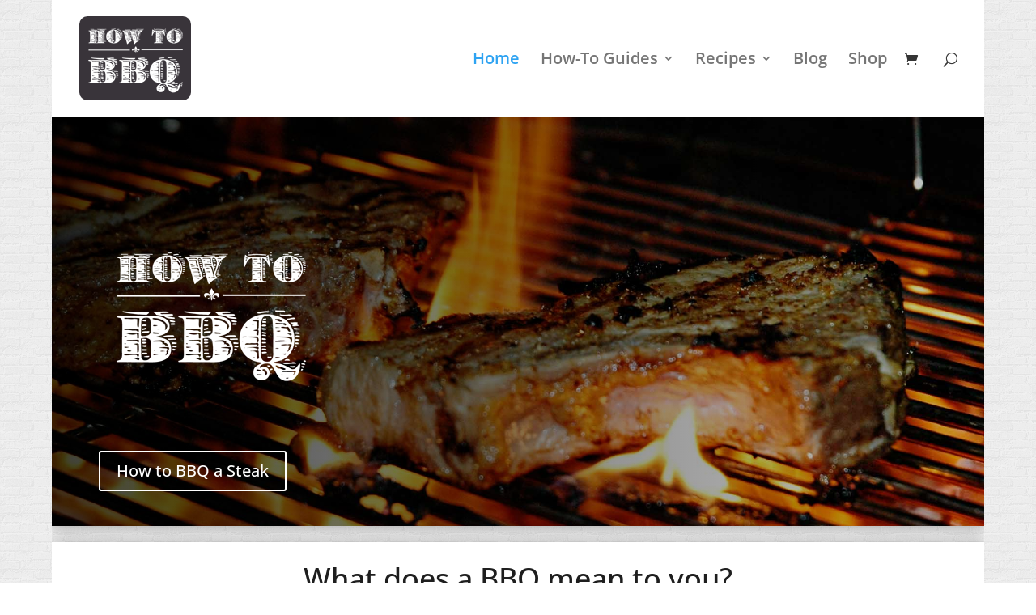

--- FILE ---
content_type: text/html; charset=utf-8
request_url: https://www.google.com/recaptcha/api2/aframe
body_size: 265
content:
<!DOCTYPE HTML><html><head><meta http-equiv="content-type" content="text/html; charset=UTF-8"></head><body><script nonce="ne6QMkYd02UtrHMKrd98ug">/** Anti-fraud and anti-abuse applications only. See google.com/recaptcha */ try{var clients={'sodar':'https://pagead2.googlesyndication.com/pagead/sodar?'};window.addEventListener("message",function(a){try{if(a.source===window.parent){var b=JSON.parse(a.data);var c=clients[b['id']];if(c){var d=document.createElement('img');d.src=c+b['params']+'&rc='+(localStorage.getItem("rc::a")?sessionStorage.getItem("rc::b"):"");window.document.body.appendChild(d);sessionStorage.setItem("rc::e",parseInt(sessionStorage.getItem("rc::e")||0)+1);localStorage.setItem("rc::h",'1769114699743');}}}catch(b){}});window.parent.postMessage("_grecaptcha_ready", "*");}catch(b){}</script></body></html>

--- FILE ---
content_type: text/css
request_url: https://www.howtobbq.co.uk/wp-content/et-cache/25/et-core-unified-25.min.css?ver=1737976824
body_size: 1988
content:
body,.et_pb_column_1_2 .et_quote_content blockquote cite,.et_pb_column_1_2 .et_link_content a.et_link_main_url,.et_pb_column_1_3 .et_quote_content blockquote cite,.et_pb_column_3_8 .et_quote_content blockquote cite,.et_pb_column_1_4 .et_quote_content blockquote cite,.et_pb_blog_grid .et_quote_content blockquote cite,.et_pb_column_1_3 .et_link_content a.et_link_main_url,.et_pb_column_3_8 .et_link_content a.et_link_main_url,.et_pb_column_1_4 .et_link_content a.et_link_main_url,.et_pb_blog_grid .et_link_content a.et_link_main_url,body .et_pb_bg_layout_light .et_pb_post p,body .et_pb_bg_layout_dark .et_pb_post p{font-size:14px}.et_pb_slide_content,.et_pb_best_value{font-size:15px}.container,.et_pb_row,.et_pb_slider .et_pb_container,.et_pb_fullwidth_section .et_pb_title_container,.et_pb_fullwidth_section .et_pb_title_featured_container,.et_pb_fullwidth_header:not(.et_pb_fullscreen) .et_pb_fullwidth_header_container{max-width:1140px}.et_boxed_layout #page-container,.et_boxed_layout.et_non_fixed_nav.et_transparent_nav #page-container #top-header,.et_boxed_layout.et_non_fixed_nav.et_transparent_nav #page-container #main-header,.et_fixed_nav.et_boxed_layout #page-container #top-header,.et_fixed_nav.et_boxed_layout #page-container #main-header,.et_boxed_layout #page-container .container,.et_boxed_layout #page-container .et_pb_row{max-width:1300px}#main-header .nav li ul{background-color:#0a0a0a}.nav li ul{border-color:#cecece}.et_header_style_centered .mobile_nav .select_page,.et_header_style_split .mobile_nav .select_page,.et_nav_text_color_light #top-menu>li>a,.et_nav_text_color_dark #top-menu>li>a,#top-menu a,.et_mobile_menu li a,.et_nav_text_color_light .et_mobile_menu li a,.et_nav_text_color_dark .et_mobile_menu li a,#et_search_icon:before,.et_search_form_container input,span.et_close_search_field:after,#et-top-navigation .et-cart-info{color:rgba(0,0,0,0.54)}.et_search_form_container input::-moz-placeholder{color:rgba(0,0,0,0.54)}.et_search_form_container input::-webkit-input-placeholder{color:rgba(0,0,0,0.54)}.et_search_form_container input:-ms-input-placeholder{color:rgba(0,0,0,0.54)}#main-header .nav li ul a{color:#ffffff}#top-menu li a{font-size:20px}body.et_vertical_nav .container.et_search_form_container .et-search-form input{font-size:20px!important}@media only screen and (min-width:981px){.et_header_style_left #et-top-navigation,.et_header_style_split #et-top-navigation{padding:65px 0 0 0}.et_header_style_left #et-top-navigation nav>ul>li>a,.et_header_style_split #et-top-navigation nav>ul>li>a{padding-bottom:65px}.et_header_style_split .centered-inline-logo-wrap{width:130px;margin:-130px 0}.et_header_style_split .centered-inline-logo-wrap #logo{max-height:130px}.et_pb_svg_logo.et_header_style_split .centered-inline-logo-wrap #logo{height:130px}.et_header_style_centered #top-menu>li>a{padding-bottom:23px}.et_header_style_slide #et-top-navigation,.et_header_style_fullscreen #et-top-navigation{padding:56px 0 56px 0!important}.et_header_style_centered #main-header .logo_container{height:130px}#logo{max-height:100%}.et_pb_svg_logo #logo{height:100%}.et_header_style_centered.et_hide_primary_logo #main-header:not(.et-fixed-header) .logo_container,.et_header_style_centered.et_hide_fixed_logo #main-header.et-fixed-header .logo_container{height:23.4px}.et_fixed_nav #page-container .et-fixed-header#top-header{background-color:#ffffff!important}.et_fixed_nav #page-container .et-fixed-header#top-header #et-secondary-nav li ul{background-color:#ffffff}.et-fixed-header#main-header,.et-fixed-header#main-header .nav li ul,.et-fixed-header .et-search-form{background-color:#39343a}.et-fixed-header #top-menu a,.et-fixed-header #et_search_icon:before,.et-fixed-header #et_top_search .et-search-form input,.et-fixed-header .et_search_form_container input,.et-fixed-header .et_close_search_field:after,.et-fixed-header #et-top-navigation .et-cart-info{color:#ffffff!important}.et-fixed-header .et_search_form_container input::-moz-placeholder{color:#ffffff!important}.et-fixed-header .et_search_form_container input::-webkit-input-placeholder{color:#ffffff!important}.et-fixed-header .et_search_form_container input:-ms-input-placeholder{color:#ffffff!important}.et-fixed-header #top-menu li.current-menu-ancestor>a,.et-fixed-header #top-menu li.current-menu-item>a,.et-fixed-header #top-menu li.current_page_item>a{color:#ffffff!important}}@media only screen and (min-width:1425px){.et_pb_row{padding:28px 0}.et_pb_section{padding:57px 0}.single.et_pb_pagebuilder_layout.et_full_width_page .et_post_meta_wrapper{padding-top:85px}.et_pb_fullwidth_section{padding:0}}	#main-header,#et-top-navigation{font-family:'Open Sans',Helvetica,Arial,Lucida,sans-serif}img#logo{background-color:#39343a;border-radius:10px}#page-container{-webkit-box-shadow:none!important;-moz-box-shadow:none!important;box-shadow:none!important}.et_pb_image_container img,.et_pb_post a img{max-width:40%;vertical-align:bottom;text-align:center;float:left;margin-right:4%}mark.count{background:transparent;text-decoration:none}.woocommerce ul.products li.product .woocommerce-loop-category__title,.woocommerce ul.products li.product .woocommerce-loop-product__title,.woocommerce ul.products li.product h3{font-size:1.4em;font-weight:bold;text-align:center}.woocommerce-page ul.products li.product a img,.woocommerce ul.products li.product a img{background:#fff;margin-bottom:13px;position:relative;box-shadow:none!important;border:none!important}mark.count{display:none}#footer-widgets li:before{display:none}#footer-widgets .footer-widget a,#footer-widgets .footer-widget li a,#footer-widgets .footer-widget li a:hover{color:#7a7a7a!important;cursor:pointer;font-size:.875rem}.woocommerce-category-description{display:flex;flex-direction:row;margin-bottom:20px;background-color:white;padding:20px;border-radius:5px;border:1px solid #c3c3c3;box-shadow:0px 2px 18px 0px rgba(0,0,0,0.3)!important}.woocommerce-category-description .category-thumb{width:200px}.woocommerce-category-description .category-thumb img.lazyloaded{}.woocommerce-category-description .description{width:80%;padding-right:20px}@media (max-width:375px){.woocommerce-category-description{display:block}.woocommerce-category-description .category-thumb{margin-top:20px;width:100%;text-align:center}.woocommerce-category-description .description{width:100%;padding-right:initial}}element.style{}a,.et-db #et-boc .et-l a{color:#e64b46}.et-db #et-boc .et-l *{-webkit-box-sizing:border-box;box-sizing:border-box}.woocommerce h2.woocommerce-loop-product__title{width:100%;z-index:22;position:relative;background-color:white}.woocommerce ul.products li.product{background-color:white;padding:20px;border-radius:5px;border:1px solid #c3c3c3;box-shadow:0px 2px 18px 0px rgba(0,0,0,0.3)!important;min-height:395px}.woocommerce .price{text-align:center;font-weight:600;font-size:16px}.woocommerce .price .amount{font-weight:600;font-size:16px}.woocommerce .product_price .price{text-align:left}a.quick_view.button{position:absolute;top:200px;width:100%;left:0px;z-index:10;border:none;text-align:center;background-color:white!important;box-shadow:0 -5px 10px -5px rgb(0 0 0 / 20%);transition:top 300ms cubic-bezier(0.17,0.04,0.03,0.94);overflow:hidden;color:#CC3334!important}.columns-4 a.quick_view.button{top:210px}.related a.quick_view.button{top:215px}a.quick_view span:after{font-family:ETmodules;content:"U";margin-left:.3em;left:.15em}li.product:hover a.quick_view{display:inline-block!important;top:160px}.related li.product:hover a.quick_view{display:inline-block!important;top:180px}.columns-4 li.product:hover a.quick_view{display:inline-block!important;top:170px}li.product a.quick_view:hover{background-color:white}.tinv-wraper.woocommerce.tinv-wishlist{text-align:center}h2.woocommerce-loop-product__title{min-height:60px}.woocommerce-page ul.products li.product .onsale,.woocommerce ul.products li.product .onsale{z-index:5}@media (max-width:767px){.et-db #et-boc .et-l .et_pb_shop_0_tb_body.et_pb_shop ul.products li.product,.et_pb_wc_related_products ul.products.columns-3 li.product,.woocommerce ul.products[class*=columns-] li.product{width:100%!important}}.woocommerce ul.cart_list li img,.woocommerce ul.product_list_widget li img,#add_payment_method table.cart img,.woocommerce-cart table.cart img,.woocommerce-checkout table.cart img{width:80px;border-radius:5px;border:1px solid #e3e3e3;box-shadow:0px 2px 3px 0px rgba(0,0,0,0.3)!important}@media (max-width:980px){#prodMenu .et_pb_menu_inner_container.clearfix{width:100%;position:initial;flex-direction:column}}.et_pb_tab_content th{text-align:left}.et_pb_tab_content td{text-align:left;padding:8px}.et_pb_tab_content table.sizes.table{width:100%;margin-bottom:20px}.et_pb_tab_content tr{border-bottom:1px solid #ddd}.et_pb_tab_content h2{margin-top:20px}span.woocommerce-Price-amount.amount:after{content:"A";white-space:pre}span.woocommerce-Price-amount.amount{font-size:20px!important;font-weight:bold!important}img#logo{background-color:#39343a;border-radius:10px}#page-container{-webkit-box-shadow:none!important;-moz-box-shadow:none!important;box-shadow:none!important}.et_pb_image_container img,.et_pb_post a img{max-width:40%;vertical-align:bottom;text-align:center;float:left;margin-right:4%}mark.count{background:transparent;text-decoration:none}.woocommerce ul.products li.product .woocommerce-loop-category__title,.woocommerce ul.products li.product .woocommerce-loop-product__title,.woocommerce ul.products li.product h3{font-size:1.4em;font-weight:bold;text-align:center}.woocommerce-page ul.products li.product a img,.woocommerce ul.products li.product a img{background:#fff;margin-bottom:13px;position:relative;box-shadow:none!important;border:none!important}mark.count{display:none}#footer-widgets li:before{display:none}#footer-widgets .footer-widget a,#footer-widgets .footer-widget li a,#footer-widgets .footer-widget li a:hover{color:#7a7a7a!important;cursor:pointer;font-size:.875rem}.woocommerce-category-description{display:flex;flex-direction:row;margin-bottom:20px;background-color:white;padding:20px;border-radius:5px;border:1px solid #c3c3c3;box-shadow:0px 2px 18px 0px rgba(0,0,0,0.3)!important}.woocommerce-category-description .category-thumb{width:200px}.woocommerce-category-description .category-thumb img.lazyloaded{}.woocommerce-category-description .description{width:80%;padding-right:20px}@media (max-width:375px){.woocommerce-category-description{display:block}.woocommerce-category-description .category-thumb{margin-top:20px;width:100%;text-align:center}.woocommerce-category-description .description{width:100%;padding-right:initial}}element.style{}a,.et-db #et-boc .et-l a{color:#e64b46}.et-db #et-boc .et-l *{-webkit-box-sizing:border-box;box-sizing:border-box}.woocommerce h2.woocommerce-loop-product__title{width:100%;z-index:22;position:relative;background-color:white}.woocommerce ul.products li.product{background-color:white;padding:20px;border-radius:5px;border:1px solid #c3c3c3;box-shadow:0px 2px 18px 0px rgba(0,0,0,0.3)!important;min-height:395px}.woocommerce .price{text-align:center;font-weight:600;font-size:16px}.woocommerce .price .amount{font-weight:600;font-size:16px}.woocommerce .product_price .price{text-align:left}a.quick_view.button{position:absolute;top:200px;width:100%;left:0px;z-index:10;border:none;text-align:center;background-color:white!important;box-shadow:0 -5px 10px -5px rgb(0 0 0 / 20%);transition:top 300ms cubic-bezier(0.17,0.04,0.03,0.94);overflow:hidden;color:#CC3334!important}.columns-4 a.quick_view.button{top:210px}.related a.quick_view.button{top:215px}a.quick_view span:after{font-family:ETmodules;content:"U";margin-left:.3em;left:.15em}li.product:hover a.quick_view{display:inline-block!important;top:160px}.related li.product:hover a.quick_view{display:inline-block!important;top:180px}.columns-4 li.product:hover a.quick_view{display:inline-block!important;top:170px}li.product a.quick_view:hover{background-color:white}.tinv-wraper.woocommerce.tinv-wishlist{text-align:center}h2.woocommerce-loop-product__title{min-height:60px}.woocommerce-page ul.products li.product .onsale,.woocommerce ul.products li.product .onsale{z-index:5}@media (max-width:767px){.et-db #et-boc .et-l .et_pb_shop_0_tb_body.et_pb_shop ul.products li.product,.et_pb_wc_related_products ul.products.columns-3 li.product,.woocommerce ul.products[class*=columns-] li.product{width:100%!important}}.woocommerce ul.cart_list li img,.woocommerce ul.product_list_widget li img,#add_payment_method table.cart img,.woocommerce-cart table.cart img,.woocommerce-checkout table.cart img{width:80px;border-radius:5px;border:1px solid #e3e3e3;box-shadow:0px 2px 3px 0px rgba(0,0,0,0.3)!important}@media (max-width:980px){#prodMenu .et_pb_menu_inner_container.clearfix{width:100%;position:initial;flex-direction:column}}.et_pb_tab_content th{text-align:left}.et_pb_tab_content td{text-align:left;padding:8px}.et_pb_tab_content table.sizes.table{width:100%;margin-bottom:20px}.et_pb_tab_content tr{border-bottom:1px solid #ddd}.et_pb_tab_content h2{margin-top:20px}span.woocommerce-Price-amount.amount:after{content:"\A";white-space:pre}span.woocommerce-Price-amount.amount{font-size:20px!important;font-weight:bold!important}